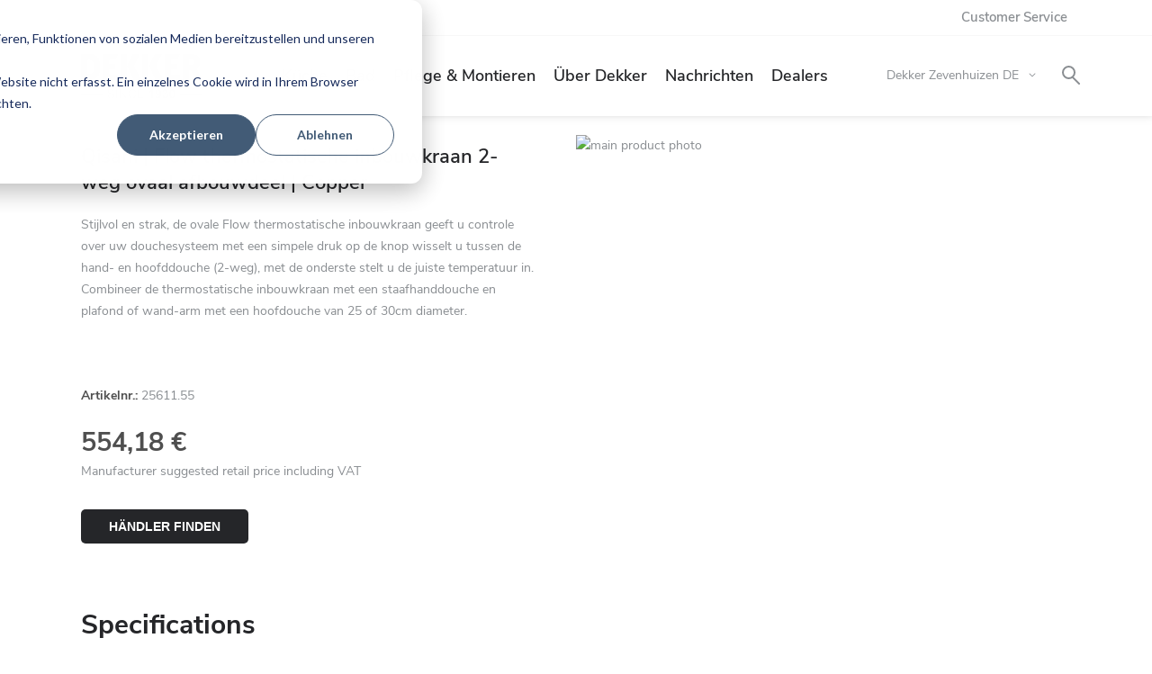

--- FILE ---
content_type: text/html; charset=UTF-8
request_url: https://www.dekkerzevenhuizen.de/qisani-flow-thermostatische-inbouwkraan-2-weg-ovaal-afbouwdeel-copper-_25611.55
body_size: 9725
content:
 <!doctype html><html lang="de"><head prefix="og: http://ogp.me/ns# fb: http://ogp.me/ns/fb# product: http://ogp.me/ns/product#"><script> var LOCALE = 'de\u002DDE'; var BASE_URL = 'https\u003A\u002F\u002Fwww.dekkerzevenhuizen.de\u002F'; var require = { 'baseUrl': 'https\u003A\u002F\u002Fwww.dekkerzevenhuizen.de\u002Fstatic\u002Fversion1768376772\u002Ffrontend\u002FBluebirdday\u002Fdekkerzevenhuizen\u002Fde_DE' };</script> <meta charset="utf-8"/>
<meta name="title" content="Qisani | Flow thermostatische inbouwkraan 2-weg ovaal afbouwdeel | Copper | Dekker Zevenhuizen"/>
<meta name="description" content="Stijlvol en strak, de ovale Flow thermostatische inbouwkraan geeft u controle over uw douchesysteem met een simpele druk op de knop wisselt u tussen de hand- en hoofddouche (2-weg), met de onderste stelt u de juiste temperatuur in. Combineer de thermostat"/>
<meta name="robots" content="INDEX,FOLLOW"/>
<meta name="viewport" content="width=device-width, initial-scale=1"/>
<title>Qisani | Flow thermostatische inbouwkraan 2-weg ovaal afbouwdeel | Copper | Dekker Zevenhuizen</title>
<link  rel="stylesheet" type="text/css"  media="all" href="https://www.dekkerzevenhuizen.de/static/version1768376772/_cache/merged/1f885c4b85f2f498132225f8f929baeb.min.css" />
<link  rel="stylesheet" type="text/css"  media="print" href="https://www.dekkerzevenhuizen.de/static/version1768376772/frontend/Bluebirdday/dekkerzevenhuizen/de_DE/css/print.min.css" />
<script  type="text/javascript"  src="https://www.dekkerzevenhuizen.de/static/version1768376772/frontend/Bluebirdday/dekkerzevenhuizen/de_DE/requirejs/require.js"></script>
<script  type="text/javascript"  src="https://www.dekkerzevenhuizen.de/static/version1768376772/frontend/Bluebirdday/dekkerzevenhuizen/de_DE/mage/requirejs/mixins.js"></script>
<script  type="text/javascript"  src="https://www.dekkerzevenhuizen.de/static/version1768376772/frontend/Bluebirdday/dekkerzevenhuizen/de_DE/requirejs-config.js"></script>
<script  type="text/javascript"  src="https://www.dekkerzevenhuizen.de/static/version1768376772/frontend/Bluebirdday/dekkerzevenhuizen/de_DE/Amasty_Faq/js/section/product-url.js"></script>
<link  rel="canonical" href="https://www.dekkerzevenhuizen.de/qisani-flow-thermostatische-inbouwkraan-2-weg-ovaal-afbouwdeel-copper-_25611.55" />
<link  rel="icon" type="image/x-icon" href="https://www.dekkerzevenhuizen.de/media/favicon/default/Favicon-Dekker-32x32.png" />
<link  rel="shortcut icon" type="image/x-icon" href="https://www.dekkerzevenhuizen.de/media/favicon/default/Favicon-Dekker-32x32.png" />
   <!-- Google Tag Manager by MagePal --><script type="text/javascript">
    window.dataLayer = window.dataLayer || [];

    window.dataLayer.push({"ecommerce":{"currencyCode":"EUR"},"pageType":"catalog_product_view","list":"detail"});

window.dataLayer.push({"event":"productPage","product":{"id":"11141","sku":"25611.55","parent_sku":"25611.55","product_type":"simple","name":"Qisani | Flow thermostatische inbouwkraan 2-weg ovaal afbouwdeel | Copper","price":458,"attribute_set_id":"69","path":"Qisani | Flow thermostatische inbouwkraan 2-weg ovaal afbouwdeel | Copper","category":"Flow","image_url":"https:\/\/www.dekkerzevenhuizen.de\/media\/catalog\/product\/2\/5\/25611.55-01-V0010-080-Qisani-Flow-thermostatische-inbouwkraan-2-weg-ovaal-af.jpg"}});
    (function(w,d,s,l,i){w[l]=w[l]||[];w[l].push({'gtm.start':
            new Date().getTime(),event:'gtm.js'});var f=d.getElementsByTagName(s)[0],
        j=d.createElement(s),dl=l!='dataLayer'?'&l='+l:'';j.async=true;j.src=
        'https://www.googletagmanager.com/gtm.js?id='+i+dl;f.parentNode.insertBefore(j,f);
    })(window,document,'script','dataLayer','GTM-NFVWM69');
</script> <script type="text/x-magento-init">
    {
        "*": {
            "magepalGtmDatalayer": {
                "dataLayer": "dataLayer"
            }
        }
    }</script> <!-- End Google Tag Manager by MagePal --> <script type="text/x-magento-init">
        {
            "*": {
                "Magento_PageCache/js/form-key-provider": {
                    "isPaginationCacheEnabled":
                        0                }
            }
        }</script> <meta property="og:type" content="product" /><meta property="og:title" content="Qisani&#x20;&#x7C;&#x20;Flow&#x20;thermostatische&#x20;inbouwkraan&#x20;2-weg&#x20;ovaal&#x20;afbouwdeel&#x20;&#x7C;&#x20;Copper" /><meta property="og:image" content="https://www.dekkerzevenhuizen.de/media/catalog/product/2/5/25611.55-01-V0010-080-Qisani-Flow-thermostatische-inbouwkraan-2-weg-ovaal-af.jpg?width=265&amp;height=265&amp;store=de&amp;image-type=image" /><meta property="og:description" content="" /><meta property="og:url" content="https://www.dekkerzevenhuizen.de/qisani-flow-thermostatische-inbouwkraan-2-weg-ovaal-afbouwdeel-copper-_25611.55" /> <meta property="product:price:amount" content="554.180001"/> <meta property="product:price:currency" content="EUR"/> </head><body data-container="body" data-mage-init='{"loaderAjax": {}, "loader": { "icon": "https://www.dekkerzevenhuizen.de/static/version1768376772/frontend/Bluebirdday/dekkerzevenhuizen/de_DE/images/loader-2.gif"}}' id="html-body" itemtype="http://schema.org/Product" itemscope="itemscope" class="catalog-product-view product-qisani-flow-thermostatische-inbouwkraan-2-weg-ovaal-afbouwdeel-copper-25611-55 page-layout-1column"> <!-- Google Tag Manager by MagePal --><noscript><iframe src="//www.googletagmanager.com/ns.html?id=GTM-NFVWM69" height="0" width="0" style="display:none;visibility:hidden"></iframe></noscript><!-- End Google Tag Manager by MagePal -->       <script type="text/x-magento-init">
    {
        "*": {
            "Magento_PageBuilder/js/widget-initializer": {
                "config": {"[data-content-type=\"slider\"][data-appearance=\"default\"]":{"Magento_PageBuilder\/js\/content-type\/slider\/appearance\/default\/widget":false},"[data-content-type=\"map\"]":{"Magento_PageBuilder\/js\/content-type\/map\/appearance\/default\/widget":false},"[data-content-type=\"row\"]":{"Magento_PageBuilder\/js\/content-type\/row\/appearance\/default\/widget":false},"[data-content-type=\"tabs\"]":{"Magento_PageBuilder\/js\/content-type\/tabs\/appearance\/default\/widget":false},"[data-content-type=\"slide\"]":{"Magento_PageBuilder\/js\/content-type\/slide\/appearance\/default\/widget":{"buttonSelector":".pagebuilder-slide-button","showOverlay":"hover","dataRole":"slide"}},"[data-content-type=\"banner\"]":{"Magento_PageBuilder\/js\/content-type\/banner\/appearance\/default\/widget":{"buttonSelector":".pagebuilder-banner-button","showOverlay":"hover","dataRole":"banner"}},"[data-content-type=\"buttons\"]":{"Magento_PageBuilder\/js\/content-type\/buttons\/appearance\/inline\/widget":false},"[data-content-type=\"products\"][data-appearance=\"carousel\"]":{"Magento_PageBuilder\/js\/content-type\/products\/appearance\/carousel\/widget":false}},
                "breakpoints": {"desktop":{"label":"Desktop","stage":true,"default":true,"class":"desktop-switcher","icon":"Magento_PageBuilder::css\/images\/switcher\/switcher-desktop.svg","conditions":{"min-width":"1024px"},"options":{"products":{"default":{"slidesToShow":"5"}}}},"tablet":{"conditions":{"max-width":"1024px","min-width":"768px"},"options":{"products":{"default":{"slidesToShow":"4"},"continuous":{"slidesToShow":"3"}}}},"mobile":{"label":"Mobile","stage":true,"class":"mobile-switcher","icon":"Magento_PageBuilder::css\/images\/switcher\/switcher-mobile.svg","media":"only screen and (max-width: 768px)","conditions":{"max-width":"768px","min-width":"640px"},"options":{"products":{"default":{"slidesToShow":"3"}}}},"mobile-small":{"conditions":{"max-width":"640px"},"options":{"products":{"default":{"slidesToShow":"2"},"continuous":{"slidesToShow":"1"}}}}}            }
        }
    }</script>  <div class="cookie-status-message" id="cookie-status">The store will not work correctly when cookies are disabled.</div> <script type="text&#x2F;javascript">document.querySelector("#cookie-status").style.display = "none";</script> <script type="text/x-magento-init">
    {
        "*": {
            "cookieStatus": {}
        }
    }</script> <script type="text/x-magento-init">
    {
        "*": {
            "mage/cookies": {
                "expires": null,
                "path": "\u002F",
                "domain": ".www.dekkerzevenhuizen.de",
                "secure": true,
                "lifetime": "3600"
            }
        }
    }</script>  <noscript><div class="message global noscript"><div class="content"><p><strong>JavaScript scheint in Ihrem Browser deaktiviert zu sein.</strong> <span> Um unsere Website in bester Weise zu erfahren, aktivieren Sie Javascript in Ihrem Browser.</span></p></div></div></noscript>    <script> window.cookiesConfig = window.cookiesConfig || {}; window.cookiesConfig.secure = true; </script> <script>    require.config({
        map: {
            '*': {
                wysiwygAdapter: 'mage/adminhtml/wysiwyg/tiny_mce/tinymceAdapter'
            }
        }
    });</script> <script>    require.config({
        paths: {
            googleMaps: 'https\u003A\u002F\u002Fmaps.googleapis.com\u002Fmaps\u002Fapi\u002Fjs\u003Fv\u003D3\u0026key\u003D'
        },
        config: {
            'Magento_PageBuilder/js/utils/map': {
                style: '',
            },
            'Magento_PageBuilder/js/content-type/map/preview': {
                apiKey: '',
                apiKeyErrorMessage: 'You\u0020must\u0020provide\u0020a\u0020valid\u0020\u003Ca\u0020href\u003D\u0027https\u003A\u002F\u002Fwww.dekkerzevenhuizen.de\u002Fadminhtml\u002Fsystem_config\u002Fedit\u002Fsection\u002Fcms\u002F\u0023cms_pagebuilder\u0027\u0020target\u003D\u0027_blank\u0027\u003EGoogle\u0020Maps\u0020API\u0020key\u003C\u002Fa\u003E\u0020to\u0020use\u0020a\u0020map.'
            },
            'Magento_PageBuilder/js/form/element/map': {
                apiKey: '',
                apiKeyErrorMessage: 'You\u0020must\u0020provide\u0020a\u0020valid\u0020\u003Ca\u0020href\u003D\u0027https\u003A\u002F\u002Fwww.dekkerzevenhuizen.de\u002Fadminhtml\u002Fsystem_config\u002Fedit\u002Fsection\u002Fcms\u002F\u0023cms_pagebuilder\u0027\u0020target\u003D\u0027_blank\u0027\u003EGoogle\u0020Maps\u0020API\u0020key\u003C\u002Fa\u003E\u0020to\u0020use\u0020a\u0020map.'
            },
        }
    });</script><script>
    require.config({
        shim: {
            'Magento_PageBuilder/js/utils/map': {
                deps: ['googleMaps']
            }
        }
    });</script> <div class="page-wrapper"><header class="page-header"><div class="panel wrapper"><div class="top_header-wrapper"><div class="top_header top_header--desktop"><ul>
<li><a href="/customerservice">Customer Service</a></li>
<li>&nbsp;</li>
</ul></div></div><div class="panel header"> <div class="header content">  <a class="logo" href="https://www.dekkerzevenhuizen.de/" title="" aria-label="store logo"><img src="https://www.dekkerzevenhuizen.de/static/version1768376772/frontend/Bluebirdday/dekkerzevenhuizen/de_DE/images/logo.svg" title="" alt=""   /></a><div class="block block-mobile">   <div class="sections nav-sections"> <div class="section-items nav-sections-items" data-mage-init='{"tabs":{"openedState":"active"}}'>  <div class="section-item-title nav-sections-item-title" data-role="collapsible"> <a class="nav-sections-item-switch" data-toggle="switch" href="#store.menu">Menü</a> </div><div class="section-item-content nav-sections-item-content" id="store.menu" data-role="content">  <nav class="navigation" data-action="navigation" id="main-navigation"><ul class="nav-main__list"><li class="has--sub"><ul class="nav-main__sub"><li class="submenu__presentation" role="presentation"> <a class="cart-link" href="https://www.dekkerzevenhuizen.de/checkout/cart/">Cart</a>   <a href="#" class="search-trigger" data-overlay-element=".search-overlay">Suche</a>  <li  class="level0 nav-1 category-item first level-top parent"><a href="https://www.dekkerzevenhuizen.de/kuche"  class="level-top" ><span>Küche</span></a><ul class="level0 submenu"><li  class="level1 nav-1-1 category-item first parent"><a href="https://www.dekkerzevenhuizen.de/kuche/arbeitsplatten" ><span>Arbeitsplatten</span></a><ul class="level1 submenu"><li  class="level2 nav-1-1-1 category-item first"><a href="https://www.dekkerzevenhuizen.de/kuche/arbeitsplatten/toplaminate" ><span>Nachhaltige TopLaminate</span></a></li><li  class="level2 nav-1-1-2 category-item"><a href="https://www.dekkerzevenhuizen.de/kuche/arbeitsplatten/decortop" ><span>Nachhaltige DecorTop</span></a></li><li  class="level2 nav-1-1-3 category-item"><a href="https://www.dekkerzevenhuizen.de/kuche/arbeitsplatten/fenix" ><span>Nachhaltige Fenix</span></a></li><li  class="level2 nav-1-1-4 category-item"><a href="https://www.dekkerzevenhuizen.de/kuche/arbeitsplatten/greengridz" ><span>Nachhaltige Greengridz</span></a></li><li  class="level2 nav-1-1-5 category-item"><a href="https://www.dekkerzevenhuizen.de/catalog/category/view/s/nachhaltige-cosmolite/id/345/" ><span>Nachhaltige Cosmolite</span></a></li><li  class="level2 nav-1-1-6 category-item"><a href="https://www.dekkerzevenhuizen.de/catalog/category/view/s/nachhaltige-obsidiana/id/346/" ><span>Nachhaltige Obsidiana</span></a></li><li  class="level2 nav-1-1-7 category-item"><a href="https://www.dekkerzevenhuizen.de/kuche/arbeitsplatten/topcore" ><span>TopCore</span></a></li><li  class="level2 nav-1-1-8 category-item"><a href="https://www.dekkerzevenhuizen.de/kuche/arbeitsplatten/evora-quartz" ><span>Evora Qstone</span></a></li><li  class="level2 nav-1-1-9 category-item"><a href="https://www.dekkerzevenhuizen.de/kuche/arbeitsplatten/evora-granite" ><span>Evora Granite</span></a></li><li  class="level2 nav-1-1-10 category-item"><a href="https://www.dekkerzevenhuizen.de/kuche/arbeitsplatten/evora-ceramics" ><span>Evora Ceramics</span></a></li><li  class="level2 nav-1-1-11 category-item"><a href="https://www.dekkerzevenhuizen.de/kuche/arbeitsplatten/cambria" ><span>Cambria</span></a></li><li  class="level2 nav-1-1-12 category-item"><a href="https://www.dekkerzevenhuizen.de/kuche/arbeitsplatten/massivholz" ><span>Massivholz</span></a></li><li  class="level2 nav-1-1-13 category-item"><a href="https://www.dekkerzevenhuizen.de/kuche/arbeitsplatten/inox" ><span>Inox</span></a></li><li  class="level2 nav-1-1-14 category-item"><a href="https://www.dekkerzevenhuizen.de/kuche/arbeitsplatten/corian" ><span>Corian</span></a></li><li  class="level2 nav-1-1-15 category-item"><a href="https://www.dekkerzevenhuizen.de/kuche/arbeitsplatten/glass" ><span>Glass</span></a></li><li  class="level2 nav-1-1-16 category-item"><a href="https://www.dekkerzevenhuizen.de/kuche/arbeitsplatten/dekton" ><span>Dekton</span></a></li><li  class="level2 nav-1-1-17 category-item"><a href="https://www.dekkerzevenhuizen.de/kuche/arbeitsplatten/terrazzo" ><span>Terrazzo</span></a></li><li  class="level2 nav-1-1-18 category-item"><a href="https://www.dekkerzevenhuizen.de/kuche/arbeitsplatten/marmor" ><span>Marmor</span></a></li><li  class="level2 nav-1-1-19 category-item last"><a href="https://www.dekkerzevenhuizen.de/kuche/arbeitsplatten/nachhaltige-arbeitsplatten" ><span>Nachhaltige Arbeitsplatten</span></a></li></ul></li><li  class="level1 nav-1-2 category-item parent"><a href="https://www.dekkerzevenhuizen.de/kuche/ruckwand" ><span>Rückwand</span></a><ul class="level1 submenu"><li  class="level2 nav-1-2-1 category-item first"><a href="https://www.dekkerzevenhuizen.de/kuche/ruckwand/alusplash" ><span>AluSplash</span></a></li><li  class="level2 nav-1-2-2 category-item last"><a href="https://www.dekkerzevenhuizen.de/kuche/ruckwand/toplaminate" ><span>TopLaminate</span></a></li></ul></li><li  class="level1 nav-1-3 category-item"><a href="https://www.dekkerzevenhuizen.de/kuche/wasserhahne-und-spulbecken" ><span>Armaturen und Spülbecken</span></a></li><li  class="level1 nav-1-4 category-item last"><a href="https://www.dekkerzevenhuizen.de/kuche/wasserhahne-waschbecken" ><span>Spülbecken Einbauarten</span></a></li></ul></li><li  class="level0 nav-2 category-item level-top parent"><a href="https://www.dekkerzevenhuizen.de/bad"  class="level-top" ><span>Bad</span></a><ul class="level0 submenu"><li  class="level1 nav-2-1 category-item first last"><a href="https://www.dekkerzevenhuizen.de/bad/badezimmeranpassung" ><span>Badezimmeranpassung</span></a></li></ul></li><li  class="level0 nav-3 category-item level-top parent"><a href="https://www.dekkerzevenhuizen.de/pflege"  class="level-top" ><span>Pflege &amp; Montieren</span></a><ul class="level0 submenu"><li  class="level1 nav-3-1 category-item first parent"><a href="https://www.dekkerzevenhuizen.de/pflege/montieren" ><span>Montieren</span></a><ul class="level1 submenu"><li  class="level2 nav-3-1-1 category-item first"><a href="https://www.dekkerzevenhuizen.de/instandhaltung/montieren/montieren-greengridz" ><span>Montieren TopLaminate &amp; DecorTop &amp; Fenix 09</span></a></li><li  class="level2 nav-3-1-2 category-item"><a href="https://www.dekkerzevenhuizen.de/instandhaltung/montieren/montieren-engineered-stone" ><span>Montieren Engineered Stone</span></a></li><li  class="level2 nav-3-1-3 category-item"><a href="https://www.dekkerzevenhuizen.de/instandhaltung/montieren/montieren-topcore-und-fenix" ><span>Montieren TopCore und Fenix </span></a></li><li  class="level2 nav-3-1-4 category-item last"><a href="https://www.dekkerzevenhuizen.de/instandhaltung/montieren/montieren-unterstutzung" ><span>Montieren Unterstützung</span></a></li></ul></li><li  class="level1 nav-3-2 category-item last"><a href="https://www.dekkerzevenhuizen.de/pflege/garantie" ><span>Garantiebedingungen</span></a></li></ul></li><li  class="level0 nav-4 category-item level-top"><a href="https://www.dekkerzevenhuizen.de/uber-dekker"  class="level-top" ><span>Über Dekker</span></a></li><li  class="level0 nav-5 level-top parent"><a href="https://www.dekkerzevenhuizen.de/nachrichten"  class="level-top" ><span>Nachrichten</span></a><ul class="level0 submenu"><li  class="level1 nav-5-1 first last"><a href="https://www.dekkerzevenhuizen.de/nachrichten/allgemein/" ><span>Allgemein</span></a></li></ul></li><li  class="level0 nav-6 last level-top"><a href="/storelocator"  class="level-top" ><span>Dealers</span></a></li> <div class="top_header top_header--mobile"><ul>
<li><a href="/customerservice">Customer Service</a></li>
<li>&nbsp;</li>
</ul></div></li></ul></li></ul></nav><script type="text/x-magento-init">
    {
        "#main-navigation": {
            "navigation": "navigation"
        }
    }</script></div> </div></div><div class="header-mobile__wrapper"> <div data-block="minicart" class="minicart-wrapper"><a class="action showcart" href="https://www.dekkerzevenhuizen.de/checkout/cart/" data-bind="scope: 'minicart_content'"><span class="text">Mein Warenkorb</span> <span class="counter qty empty" data-bind="css: { empty: !!getCartParam('summary_count') == false && !isLoading() }, blockLoader: isLoading"><span class="counter-number"><!-- ko if: getCartParam('summary_count') --><!-- ko text: getCartParam('summary_count').toLocaleString(window.LOCALE) --><!-- /ko --><!-- /ko --></span> <span class="counter-label"><!-- ko if: getCartParam('summary_count') --><!-- ko text: getCartParam('summary_count').toLocaleString(window.LOCALE) --><!-- /ko --><!-- ko i18n: 'items' --><!-- /ko --><!-- /ko --></span></span></a>  <div class="block block-minicart" data-role="dropdownDialog" data-mage-init='{"dropdownDialog":{ "appendTo":"[data-block=minicart]", "triggerTarget":".showcart", "timeout": "2000", "closeOnMouseLeave": false, "closeOnEscape": true, "triggerClass":"active", "parentClass":"active", "buttons":[]}}'><div id="minicart-content-wrapper" data-bind="scope: 'minicart_content'"><!-- ko template: getTemplate() --><!-- /ko --></div></div> <script>window.checkout = {"shoppingCartUrl":"https:\/\/www.dekkerzevenhuizen.de\/checkout\/cart\/","checkoutUrl":"https:\/\/www.dekkerzevenhuizen.de\/checkout\/","updateItemQtyUrl":"https:\/\/www.dekkerzevenhuizen.de\/checkout\/sidebar\/updateItemQty\/","removeItemUrl":"https:\/\/www.dekkerzevenhuizen.de\/checkout\/sidebar\/removeItem\/","imageTemplate":"Magento_Catalog\/product\/image_with_borders","baseUrl":"https:\/\/www.dekkerzevenhuizen.de\/","minicartMaxItemsVisible":5,"websiteId":"3","maxItemsToDisplay":10,"storeId":"4","storeGroupId":"3","agreementIds":["4","5","6"],"customerLoginUrl":"https:\/\/www.dekkerzevenhuizen.de\/customer\/account\/login\/referer\/aHR0cHM6Ly93d3cuZGVra2VyemV2ZW5odWl6ZW4uZGUvcWlzYW5pLWZsb3ctdGhlcm1vc3RhdGlzY2hlLWluYm91d2tyYWFuLTItd2VnLW92YWFsLWFmYm91d2RlZWwtY29wcGVyLV8yNTYxMS41NQ~~\/","isRedirectRequired":false,"autocomplete":"off","captcha":{"user_login":{"isCaseSensitive":false,"imageHeight":50,"imageSrc":"","refreshUrl":"https:\/\/www.dekkerzevenhuizen.de\/captcha\/refresh\/","isRequired":false,"timestamp":1768670943}}}</script> <script type="text/x-magento-init">
    {
        "[data-block='minicart']": {
            "Magento_Ui/js/core/app": {"components":{"minicart_content":{"children":{"subtotal.container":{"children":{"subtotal":{"children":{"subtotal.totals":{"config":{"display_cart_subtotal_incl_tax":1,"display_cart_subtotal_excl_tax":0,"template":"Magento_Tax\/checkout\/minicart\/subtotal\/totals"},"children":{"subtotal.totals.msrp":{"component":"Magento_Msrp\/js\/view\/checkout\/minicart\/subtotal\/totals","config":{"displayArea":"minicart-subtotal-hidden","template":"Magento_Msrp\/checkout\/minicart\/subtotal\/totals"}}},"component":"Magento_Tax\/js\/view\/checkout\/minicart\/subtotal\/totals"}},"component":"uiComponent","config":{"template":"Magento_Checkout\/minicart\/subtotal"}}},"component":"uiComponent","config":{"displayArea":"subtotalContainer"}},"item.renderer":{"component":"Magento_Checkout\/js\/view\/cart-item-renderer","config":{"displayArea":"defaultRenderer","template":"Magento_Checkout\/minicart\/item\/default"},"children":{"item.image":{"component":"Magento_Catalog\/js\/view\/image","config":{"template":"Magento_Catalog\/product\/image","displayArea":"itemImage"}},"checkout.cart.item.price.sidebar":{"component":"uiComponent","config":{"template":"Magento_Checkout\/minicart\/item\/price","displayArea":"priceSidebar"}}}},"extra_info":{"component":"uiComponent","config":{"displayArea":"extraInfo"}},"promotion":{"component":"uiComponent","config":{"displayArea":"promotion"}}},"config":{"itemRenderer":{"default":"defaultRenderer","simple":"defaultRenderer","virtual":"defaultRenderer"},"template":"Magento_Checkout\/minicart\/content"},"component":"Magento_Checkout\/js\/view\/minicart"}},"types":[]}        },
        "*": {
            "Magento_Ui/js/block-loader": "https\u003A\u002F\u002Fwww.dekkerzevenhuizen.de\u002Fstatic\u002Fversion1768376772\u002Ffrontend\u002FBluebirdday\u002Fdekkerzevenhuizen\u002Fde_DE\u002Fimages\u002Floader\u002D1.gif"
        }
    }</script></div> <div class="switcher store switcher-store" id="switcher-store"><strong class="label switcher-label"><span>Store wählen</span></strong> <div class="actions dropdown options switcher-options">  <div class="action toggle switcher-trigger" role="button" tabindex="0" data-mage-init='{"dropdown":{}}' data-toggle="dropdown" data-trigger-keypress-button="true" id="switcher-store-trigger"><strong class="view-de"> <span>Dekker Zevenhuizen DE</span> </strong></div>      <ul class="dropdown switcher-dropdown header__website-switcher" data-target="dropdown">    <li class="switcher-option view"><a href='https://www.dekkerzevenhuizen.de/stores/store/redirect/___store/en/___from_store/de/uenc/aHR0cHM6Ly93d3cuZGVra2VyemV2ZW5odWl6ZW4uY29tL3Fpc2FuaS1mbG93LXRoZXJtb3N0YXRpc2NoZS1pbmJvdXdrcmFhbi0yLXdlZy1vdmFhbC1hZmJvdXdkZWVsLWNvcHBlci1fMjU2MTEuNTU_X19fc3RvcmU9ZW4~/'> <span>EN</span> </a></li>    <li class="switcher-option view"><a href='https://www.dekkerzevenhuizen.de/stores/store/redirect/___store/nl/___from_store/de/uenc/aHR0cHM6Ly93d3cuZGVra2VyemV2ZW5odWl6ZW4ubmwvcWlzYW5pLWZsb3ctdGhlcm1vc3RhdGlzY2hlLWluYm91d2tyYWFuLTItd2VnLW92YWFsLWFmYm91d2RlZWwtY29wcGVyLV8yNTYxMS41NT9fX19zdG9yZT1ubA~~/'> <span>NL</span> </a></li>  </ul></div></div>  <div class="authorization-link" data-label="oder"><a href="https://www.dekkerzevenhuizen.de/customer/account/login/referer/aHR0cHM6Ly93d3cuZGVra2VyemV2ZW5odWl6ZW4uZGUvcWlzYW5pLWZsb3ctdGhlcm1vc3RhdGlzY2hlLWluYm91d2tyYWFuLTItd2VnLW92YWFsLWFmYm91d2RlZWwtY29wcGVyLV8yNTYxMS41NQ~~/"></a></div>   <div class="block block-search"><div class="block block-content"><a href="#" class="search-trigger" data-overlay-element=".search-overlay"><span>Suche</span></a> <div class="overlay__content search-overlay"><a href="#" class="overlay__close js-close"><svg version="1.1" xmlns="http://www.w3.org/2000/svg" xmlns:xlink="http://www.w3.org/1999/xlink" x="0px" y="0px" viewBox="0 0 60 60" enable-background="new 0 0 60 60" xml:space="preserve"><g id="X"><line id="_x5C_" fill="none" stroke="black" stroke-width="10" transform="translate(5, 5)" stroke-miterlimit="10" x1="5" y1="5" x2="50" y2="50" stroke-linecap="round"/><line id="_x2F_" fill="none" stroke="black" stroke-width="10" transform="translate(5, 5)" stroke-miterlimit="10" x1="5" y1="50" x2="50" y2="5" stroke-linecap="round"/></g></svg></a> <form class="form minisearch search-overlay__form" id="search_mini_form" action="https://www.dekkerzevenhuizen.de/catalogsearch/result/" method="get" ><input id="search" data-mage-init='{"quickSearch":{ "formSelector":"#search_mini_form", "url":"https://www.dekkerzevenhuizen.de/search/ajax/suggest/", "destinationSelector":"#search_autocomplete"} }' data-search="https://www.dekkerzevenhuizen.de/search/ajax/suggest/" type="text" name="q" value="" placeholder="Gesamten Shop hier durchsuchen..." class="input input-text search-overlay__input" maxlength="128" role="combobox" aria-haspopup="false" aria-autocomplete="both" autocomplete="off"/><div id="search_autocomplete" class="search-autocomplete"></div><button type="submit" title="Suche" class="action button button--secondary search-overlay__link" aria-label="Search" ><span>Suche</span></button></form></div></div></div><script type="text/x-magento-init">
    {
        "body": {
            "bbdOverlay": {}
        }
    }</script></div></div></div></div></div></header><main id="maincontent" class="page-main"><div class="page messages"> <div data-placeholder="messages"></div> <div data-bind="scope: 'messages'"><!-- ko if: cookieMessages && cookieMessages.length > 0 --><div aria-atomic="true" role="alert" data-bind="foreach: { data: cookieMessages, as: 'message' }" class="messages"><div data-bind="attr: { class: 'message-' + message.type + ' ' + message.type + ' message', 'data-ui-id': 'message-' + message.type }"><div data-bind="html: $parent.prepareMessageForHtml(message.text)"></div></div></div><!-- /ko --><!-- ko if: messages().messages && messages().messages.length > 0 --><div aria-atomic="true" role="alert" class="messages" data-bind="foreach: { data: messages().messages, as: 'message' }"><div data-bind="attr: { class: 'message-' + message.type + ' ' + message.type + ' message', 'data-ui-id': 'message-' + message.type }"><div data-bind="html: $parent.prepareMessageForHtml(message.text)"></div></div></div><!-- /ko --></div><script type="text/x-magento-init">
    {
        "*": {
            "Magento_Ui/js/core/app": {
                "components": {
                        "messages": {
                            "component": "Magento_Theme/js/view/messages"
                        }
                    }
                }
            }
    }</script></div> <a id="contentarea" tabindex="-1"></a><div class="columns"><div class="column main"><div class="product-page__top"><div class="product-info-main">   <div class="product-info__brand"><h2 class="product-info__brand-name"></h2></div>  <div class="page-title-wrapper&#x20;page-title--product"><h1 class="page-title"  ><span class="base" data-ui-id="page-title-wrapper" itemprop="name">Qisani | Flow thermostatische inbouwkraan 2-weg ovaal afbouwdeel | Copper</span></h1></div>   <div class="product attribute description"> <div class="value" ><p>Stijlvol en strak, de ovale Flow thermostatische inbouwkraan geeft u controle over uw douchesysteem met een simpele druk op de knop wisselt u tussen de hand- en hoofddouche (2-weg), met de onderste stelt u de juiste temperatuur in. Combineer de thermostatische inbouwkraan met een staafhanddouche en plafond of wand-arm met een hoofdouche van 25 of 30cm diameter.</p>
</div></div> <div class="product-info__sku product-info__sku--margin product-info__sku--no-padding"><span class="product-info__sku-label">Artikelnr.:&nbsp;</span><span class="product-info__sku-sku">25611.55</span></div><div class="product-info-price"><div class="price-box price-final_price" data-role="priceBox" data-product-id="11141" data-price-box="product-id-11141">     <span class="price-container price-final_price&#x20;tax&#x20;weee"  itemprop="offers" itemscope itemtype="http://schema.org/Offer"> <span  id="product-price-11141"  data-price-amount="554.180001" data-price-type="finalPrice" class="price-wrapper " ><span class="price">554,18 €</span></span>   <meta itemprop="price" content="554.180001" /><meta itemprop="priceCurrency" content="EUR" /></span>  </div>Manufacturer suggested retail price including VAT</div>       <a class="button button--primary button--primary-inverse button--store-locator" href="/storelocator">Händler finden</a>  </div><div class="product media"> <a id="gallery-prev-area" tabindex="-1"></a><div class="action-skip-wrapper"> <a class="action skip gallery-next-area" href="#gallery-next-area"><span> Zum Ende der Bildgalerie springen</span></a></div>  <div class="gallery-placeholder _block-content-loading" data-gallery-role="gallery-placeholder"><img alt="main product photo" class="gallery-placeholder__image" src="https://www.dekkerzevenhuizen.de/media/catalog/product/2/5/25611.55-01-V0010-080-Qisani-Flow-thermostatische-inbouwkraan-2-weg-ovaal-af.jpg?width=700&height=700&store=de&image-type=image" /></div><script type="text/x-magento-init">
    {
        "[data-gallery-role=gallery-placeholder]": {
            "mage/gallery/gallery": {
                "mixins":["magnifier/magnify"],
                "magnifierOpts": {"fullscreenzoom":"20","top":"","left":"","width":"","height":"","eventType":"hover","enabled":false},
                "data": [{"thumb":"https:\/\/www.dekkerzevenhuizen.de\/media\/catalog\/product\/2\/5\/25611.55-01-V0010-080-Qisani-Flow-thermostatische-inbouwkraan-2-weg-ovaal-af.jpg?width=90&height=90&store=de&image-type=thumbnail","img":"https:\/\/www.dekkerzevenhuizen.de\/media\/catalog\/product\/2\/5\/25611.55-01-V0010-080-Qisani-Flow-thermostatische-inbouwkraan-2-weg-ovaal-af.jpg?width=700&height=700&store=de&image-type=image","full":"https:\/\/www.dekkerzevenhuizen.de\/media\/catalog\/product\/2\/5\/25611.55-01-V0010-080-Qisani-Flow-thermostatische-inbouwkraan-2-weg-ovaal-af.jpg?store=de&image-type=image","caption":"Product Shots","position":"0","isMain":true,"type":"image","videoUrl":null},{"thumb":"https:\/\/www.dekkerzevenhuizen.de\/media\/catalog\/product\/2\/5\/25611-01-M0340-080-Qisani-Flow-thermostatische-inbouwkraan-2-weg-ovaal.jpg?width=90&height=90&store=de&image-type=thumbnail","img":"https:\/\/www.dekkerzevenhuizen.de\/media\/catalog\/product\/2\/5\/25611-01-M0340-080-Qisani-Flow-thermostatische-inbouwkraan-2-weg-ovaal.jpg?width=700&height=700&store=de&image-type=image","full":"https:\/\/www.dekkerzevenhuizen.de\/media\/catalog\/product\/2\/5\/25611-01-M0340-080-Qisani-Flow-thermostatische-inbouwkraan-2-weg-ovaal.jpg?store=de&image-type=image","caption":"Assets Technical Drawings","position":"1","isMain":false,"type":"image","videoUrl":null}],
                "options": {"nav":"thumbs","loop":true,"keyboard":true,"arrows":true,"allowfullscreen":true,"showCaption":false,"width":700,"thumbwidth":90,"thumbheight":90,"height":700,"transitionduration":500,"transition":"slide","navarrows":true,"navtype":"slides","navdir":"horizontal"},
                "fullscreen": {"nav":"thumbs","loop":true,"navdir":"horizontal","navarrows":false,"navtype":"slides","arrows":false,"showCaption":false,"transitionduration":500,"transition":"dissolve"},
                 "breakpoints": {"mobile":{"conditions":{"max-width":"767px"},"options":{"options":{"nav":"dots"}}}}            }
        }
    }</script> <script type="text/x-magento-init">
    {
        "[data-gallery-role=gallery-placeholder]": {
            "Magento_ProductVideo/js/fotorama-add-video-events": {
                "videoData": [{"mediaType":"image","videoUrl":null,"isBase":true},{"mediaType":"image","videoUrl":null,"isBase":false}],
                "videoSettings": [{"playIfBase":"0","showRelated":"0","videoAutoRestart":"0"}],
                "optionsVideoData": []            }
        }
    }</script><div class="action-skip-wrapper"> <a class="action skip gallery-prev-area" href="#gallery-prev-area"><span> Zum Anfang der Bildgalerie springen</span></a></div> <a id="gallery-next-area" tabindex="-1"></a><div class="product-media__background"></div></div></div><input name="form_key" type="hidden" value="8Rz5CjopkhXJ9NSE" /> <div id="authenticationPopup" data-bind="scope:'authenticationPopup', style: {display: 'none'}"> <script>window.authenticationPopup = {"autocomplete":"off","customerRegisterUrl":"https:\/\/www.dekkerzevenhuizen.de\/customer\/account\/create\/","customerForgotPasswordUrl":"https:\/\/www.dekkerzevenhuizen.de\/customer\/account\/forgotpassword\/","baseUrl":"https:\/\/www.dekkerzevenhuizen.de\/","customerLoginUrl":"https:\/\/www.dekkerzevenhuizen.de\/customer\/ajax\/login\/"}</script> <!-- ko template: getTemplate() --><!-- /ko --> <script type="text/x-magento-init">
        {
            "#authenticationPopup": {
                "Magento_Ui/js/core/app": {"components":{"authenticationPopup":{"component":"Magento_Customer\/js\/view\/authentication-popup","children":{"messages":{"component":"Magento_Ui\/js\/view\/messages","displayArea":"messages"},"captcha":{"component":"Magento_Captcha\/js\/view\/checkout\/loginCaptcha","displayArea":"additional-login-form-fields","formId":"user_login","configSource":"checkout"}}}}}            },
            "*": {
                "Magento_Ui/js/block-loader": "https\u003A\u002F\u002Fwww.dekkerzevenhuizen.de\u002Fstatic\u002Fversion1768376772\u002Ffrontend\u002FBluebirdday\u002Fdekkerzevenhuizen\u002Fde_DE\u002Fimages\u002Floader\u002D1.gif"
                 }
        }</script></div> <script type="text/x-magento-init">
    {
        "*": {
            "Magento_Customer/js/section-config": {
                "sections": {"stores\/store\/switch":["*"],"stores\/store\/switchrequest":["*"],"directory\/currency\/switch":["*"],"*":["messages"],"customer\/account\/logout":["*","recently_viewed_product","recently_compared_product","persistent"],"customer\/account\/loginpost":["*"],"customer\/account\/createpost":["*"],"customer\/account\/editpost":["*"],"customer\/ajax\/login":["checkout-data","cart","captcha"],"catalog\/product_compare\/add":["compare-products"],"catalog\/product_compare\/remove":["compare-products"],"catalog\/product_compare\/clear":["compare-products"],"sales\/guest\/reorder":["cart"],"sales\/order\/reorder":["cart"],"checkout\/cart\/add":["cart","directory-data","magepal-gtm-jsdatalayer","multisafepay-payment-request"],"checkout\/cart\/delete":["cart","magepal-gtm-jsdatalayer","multisafepay-payment-request"],"checkout\/cart\/updatepost":["cart","magepal-gtm-jsdatalayer","multisafepay-payment-request"],"checkout\/cart\/updateitemoptions":["cart","magepal-gtm-jsdatalayer","multisafepay-payment-request"],"checkout\/cart\/couponpost":["cart","magepal-gtm-jsdatalayer","multisafepay-payment-request"],"checkout\/cart\/estimatepost":["cart","magepal-gtm-jsdatalayer","multisafepay-payment-request"],"checkout\/cart\/estimateupdatepost":["cart","magepal-gtm-jsdatalayer","multisafepay-payment-request"],"checkout\/onepage\/saveorder":["cart","checkout-data","last-ordered-items","magepal-gtm-jsdatalayer","multisafepay-payment-request"],"checkout\/sidebar\/removeitem":["cart","magepal-gtm-jsdatalayer","multisafepay-payment-request"],"checkout\/sidebar\/updateitemqty":["cart","magepal-gtm-jsdatalayer","multisafepay-payment-request"],"rest\/*\/v1\/carts\/*\/payment-information":["cart","last-ordered-items","captcha","instant-purchase","magepal-gtm-jsdatalayer","multisafepay-payment-request"],"rest\/*\/v1\/guest-carts\/*\/payment-information":["cart","captcha","magepal-gtm-jsdatalayer","multisafepay-payment-request"],"rest\/*\/v1\/guest-carts\/*\/selected-payment-method":["cart","checkout-data","magepal-gtm-jsdatalayer","multisafepay-payment-request"],"rest\/*\/v1\/carts\/*\/selected-payment-method":["cart","checkout-data","instant-purchase","magepal-gtm-jsdatalayer","multisafepay-payment-request"],"customer\/address\/*":["instant-purchase"],"customer\/account\/*":["instant-purchase"],"vault\/cards\/deleteaction":["instant-purchase"],"multishipping\/checkout\/overviewpost":["cart"],"paypal\/express\/placeorder":["cart","checkout-data"],"paypal\/payflowexpress\/placeorder":["cart","checkout-data"],"paypal\/express\/onauthorization":["cart","checkout-data"],"persistent\/index\/unsetcookie":["persistent"],"review\/product\/post":["review"],"wishlist\/index\/add":["wishlist"],"wishlist\/index\/remove":["wishlist"],"wishlist\/index\/updateitemoptions":["wishlist"],"wishlist\/index\/update":["wishlist"],"wishlist\/index\/cart":["wishlist","cart"],"wishlist\/index\/fromcart":["wishlist","cart"],"wishlist\/index\/allcart":["wishlist","cart"],"wishlist\/shared\/allcart":["wishlist","cart"],"wishlist\/shared\/cart":["cart"],"faq\/index\/save":["faq"],"rest\/*\/v1\/guest-carts\/*\/shipping-information":["multisafepay-payment-request"],"rest\/*\/v1\/carts\/*\/shipping-information":["multisafepay-payment-request"],"rest\/*\/v1\/guest-carts\/*\/set-payment-information":["multisafepay-payment-request"],"rest\/*\/v1\/carts\/*\/set-payment-information":["multisafepay-payment-request"],"rest\/*\/v1\/guest-carts\/*\/totals":["multisafepay-payment-request"],"rest\/*\/v1\/carts\/*\/totals":["multisafepay-payment-request"],"braintree\/paypal\/placeorder":["cart","checkout-data"],"braintree\/googlepay\/placeorder":["cart","checkout-data"]},
                "clientSideSections": ["checkout-data","cart-data","faq_product"],
                "baseUrls": ["https:\/\/www.dekkerzevenhuizen.de\/"],
                "sectionNames": ["messages","customer","compare-products","last-ordered-items","cart","directory-data","captcha","instant-purchase","loggedAsCustomer","persistent","review","wishlist","faq","multisafepay-payment-request","recently_viewed_product","recently_compared_product","product_data_storage","paypal-billing-agreement","magepal-gtm-jsdatalayer"]            }
        }
    }</script> <script type="text/x-magento-init">
    {
        "*": {
            "Magento_Customer/js/customer-data": {
                "sectionLoadUrl": "https\u003A\u002F\u002Fwww.dekkerzevenhuizen.de\u002Fcustomer\u002Fsection\u002Fload\u002F",
                "expirableSectionLifetime": 60,
                "expirableSectionNames": ["cart","persistent"],
                "cookieLifeTime": "3600",
                "updateSessionUrl": "https\u003A\u002F\u002Fwww.dekkerzevenhuizen.de\u002Fcustomer\u002Faccount\u002FupdateSession\u002F"
            }
        }
    }</script> <script type="text/x-magento-init">
    {
        "*": {
            "Magento_Customer/js/invalidation-processor": {
                "invalidationRules": {
                    "website-rule": {
                        "Magento_Customer/js/invalidation-rules/website-rule": {
                            "scopeConfig": {
                                "websiteId": "3"
                            }
                        }
                    }
                }
            }
        }
    }</script> <script type="text/x-magento-init">
    {
        "body": {
            "pageCache": {"url":"https:\/\/www.dekkerzevenhuizen.de\/page_cache\/block\/render\/id\/11141\/","handles":["default","catalog_product_view","catalog_product_view_type_simple","catalog_product_view_id_11141","catalog_product_view_sku_25611.55"],"originalRequest":{"route":"catalog","controller":"product","action":"view","uri":"\/qisani-flow-thermostatische-inbouwkraan-2-weg-ovaal-afbouwdeel-copper-_25611.55"},"versionCookieName":"private_content_version"}        }
    }</script> <script type="text/x-magento-init">
    {
        "body": {
            "awBlogAjax": {"url":"https:\/\/www.dekkerzevenhuizen.de\/aw_blog\/block\/render\/id\/11141\/"} }
    }</script>  <script type="text/x-magento-init">
    {
        "body": {
            "requireCookie": {"noCookieUrl":"https:\/\/www.dekkerzevenhuizen.de\/cookie\/index\/noCookies\/","triggers":[".action.towishlist"],"isRedirectCmsPage":true}        }
    }</script> <script type="text/x-magento-init">
    {
        "*": {
                "Magento_Catalog/js/product/view/provider": {
                    "data": {"items":{"11141":{"add_to_cart_button":{"post_data":"{\"action\":\"https:\\\/\\\/www.dekkerzevenhuizen.de\\\/checkout\\\/cart\\\/add\\\/uenc\\\/%25uenc%25\\\/product\\\/11141\\\/\",\"data\":{\"product\":\"11141\",\"uenc\":\"%uenc%\"}}","url":"https:\/\/www.dekkerzevenhuizen.de\/checkout\/cart\/add\/uenc\/%25uenc%25\/product\/11141\/","required_options":false},"add_to_compare_button":{"post_data":null,"url":"{\"action\":\"https:\\\/\\\/www.dekkerzevenhuizen.de\\\/catalog\\\/product_compare\\\/add\\\/\",\"data\":{\"product\":\"11141\",\"uenc\":\"aHR0cHM6Ly93d3cuZGVra2VyemV2ZW5odWl6ZW4uZGUvcWlzYW5pLWZsb3ctdGhlcm1vc3RhdGlzY2hlLWluYm91d2tyYWFuLTItd2VnLW92YWFsLWFmYm91d2RlZWwtY29wcGVyLV8yNTYxMS41NQ~~\"}}","required_options":null},"price_info":{"final_price":554.180001,"max_price":554.180001,"max_regular_price":554.180001,"minimal_regular_price":554.180001,"special_price":null,"minimal_price":554.180001,"regular_price":554.180001,"formatted_prices":{"final_price":"<span class=\"price\">554,18\u00a0\u20ac<\/span>","max_price":"<span class=\"price\">554,18\u00a0\u20ac<\/span>","minimal_price":"<span class=\"price\">554,18\u00a0\u20ac<\/span>","max_regular_price":"<span class=\"price\">554,18\u00a0\u20ac<\/span>","minimal_regular_price":null,"special_price":null,"regular_price":"<span class=\"price\">554,18\u00a0\u20ac<\/span>"},"extension_attributes":{"msrp":{"msrp_price":"<span class=\"price\">0,00\u00a0\u20ac<\/span>","is_applicable":"","is_shown_price_on_gesture":"","msrp_message":"","explanation_message":"Our price is lower than the manufacturer&#039;s &quot;minimum advertised price.&quot; As a result, we cannot show you the price in catalog or the product page. <br><br> You have no obligation to purchase the product once you know the price. You can simply remove the item from your cart."},"tax_adjustments":{"final_price":458,"max_price":458,"max_regular_price":458,"minimal_regular_price":458,"special_price":458,"minimal_price":458,"regular_price":458,"formatted_prices":{"final_price":"<span class=\"price\">458,00\u00a0\u20ac<\/span>","max_price":"<span class=\"price\">458,00\u00a0\u20ac<\/span>","minimal_price":"<span class=\"price\">458,00\u00a0\u20ac<\/span>","max_regular_price":"<span class=\"price\">458,00\u00a0\u20ac<\/span>","minimal_regular_price":null,"special_price":"<span class=\"price\">458,00\u00a0\u20ac<\/span>","regular_price":"<span class=\"price\">458,00\u00a0\u20ac<\/span>"}},"weee_attributes":[],"weee_adjustment":"<span class=\"price\">554,18\u00a0\u20ac<\/span>"}},"images":[{"url":"https:\/\/www.dekkerzevenhuizen.de\/media\/catalog\/product\/2\/5\/25611.55-01-V0010-080-Qisani-Flow-thermostatische-inbouwkraan-2-weg-ovaal-af.jpg?width=240&height=300&store=de&image-type=small_image","code":"recently_viewed_products_grid_content_widget","height":300,"width":240,"label":"Product Shots","resized_width":240,"resized_height":300},{"url":"https:\/\/www.dekkerzevenhuizen.de\/media\/catalog\/product\/2\/5\/25611.55-01-V0010-080-Qisani-Flow-thermostatische-inbouwkraan-2-weg-ovaal-af.jpg?width=270&height=270&store=de&image-type=small_image","code":"recently_viewed_products_list_content_widget","height":270,"width":270,"label":"Product Shots","resized_width":270,"resized_height":270},{"url":"https:\/\/www.dekkerzevenhuizen.de\/media\/catalog\/product\/2\/5\/25611.55-01-V0010-080-Qisani-Flow-thermostatische-inbouwkraan-2-weg-ovaal-af.jpg?width=75&height=90&store=de&image-type=small_image","code":"recently_viewed_products_images_names_widget","height":90,"width":75,"label":"Product Shots","resized_width":75,"resized_height":90},{"url":"https:\/\/www.dekkerzevenhuizen.de\/media\/catalog\/product\/2\/5\/25611.55-01-V0010-080-Qisani-Flow-thermostatische-inbouwkraan-2-weg-ovaal-af.jpg?width=240&height=300&store=de&image-type=small_image","code":"recently_compared_products_grid_content_widget","height":300,"width":240,"label":"Product Shots","resized_width":240,"resized_height":300},{"url":"https:\/\/www.dekkerzevenhuizen.de\/media\/catalog\/product\/2\/5\/25611.55-01-V0010-080-Qisani-Flow-thermostatische-inbouwkraan-2-weg-ovaal-af.jpg?width=270&height=207&store=de&image-type=small_image","code":"recently_compared_products_list_content_widget","height":207,"width":270,"label":"Product Shots","resized_width":270,"resized_height":207},{"url":"https:\/\/www.dekkerzevenhuizen.de\/media\/catalog\/product\/2\/5\/25611.55-01-V0010-080-Qisani-Flow-thermostatische-inbouwkraan-2-weg-ovaal-af.jpg?width=75&height=90&store=de&image-type=thumbnail","code":"recently_compared_products_images_names_widget","height":90,"width":75,"label":"Product Shots","resized_width":75,"resized_height":90}],"url":"https:\/\/www.dekkerzevenhuizen.de\/qisani-flow-thermostatische-inbouwkraan-2-weg-ovaal-afbouwdeel-copper-_25611.55","id":11141,"name":"Qisani | Flow thermostatische inbouwkraan 2-weg ovaal afbouwdeel | Copper","type":"simple","is_salable":"1","store_id":4,"currency_code":"EUR","extension_attributes":{"review_html":" ","wishlist_button":{"post_data":null,"url":"{\"action\":\"https:\\\/\\\/www.dekkerzevenhuizen.de\\\/wishlist\\\/index\\\/add\\\/\",\"data\":{\"product\":11141,\"uenc\":\"aHR0cHM6Ly93d3cuZGVra2VyemV2ZW5odWl6ZW4uZGUvcWlzYW5pLWZsb3ctdGhlcm1vc3RhdGlzY2hlLWluYm91d2tyYWFuLTItd2VnLW92YWFsLWFmYm91d2RlZWwtY29wcGVyLV8yNTYxMS41NQ~~\"}}","required_options":null}},"is_available":true}},"store":"4","currency":"EUR","productCurrentScope":"website"}            }
        }
    }</script>  <div class="product-page__bottom"><div class="product-page__bottom--more-information">   <div class="additional-attributes-wrapper table-wrapper" id="specifications"><h3>Specifications</h3><div class="specifications">   <div class="specifications__row"><div class="specifications__item specifications__label">Garantietermijn</div><div class="specifications__item specifications__data">5</div></div>   <div class="specifications__row"><div class="specifications__item specifications__label">Montage</div><div class="specifications__item specifications__data">Inbouw</div></div></div></div></div></div>     <div class="block related" data-mage-init='{"relatedProducts":{"relatedCheckbox":".related.checkbox"}}' data-limit="0" data-shuffle="0">  <div class="block-title title"><h3 id="block-related-heading" role="heading" aria-level="2">Versions</h3></div><div class="block-content content" aria-labelledby="block-related-heading"> <div class="products products-grid wrapper grid products-grid products-related"><ol class="products list items product-items product-list-items--category-view js-match-height">       <li class="item product product-list-item product-item product-item--category-view js-match-height"><!-- related_products_list--> <a href="https://www.dekkerzevenhuizen.de/qisani-flow-thermostatische-inbouwkraan-2-weg-ovaal-afbouwdeel-gold-_25611.56">  <span class="product-image-container product-image-container-11119"><span class="product-image-wrapper"><img class="product-image-photo"  src="https://www.dekkerzevenhuizen.de/media/catalog/product/2/5/25611.56-01-V0010-080-Qisani-Flow-thermostatische-inbouwkraan-2-weg-ovaal-af.jpg?width=140&amp;height=140&amp;store=de&amp;image-type=small_image" loading="lazy" width="140" height="140" alt="Product&#x20;Shots"/></span></span>  <style>.product-image-container-11119 {
    width: 140px;
}
.product-image-container-11119 span.product-image-wrapper {
    padding-bottom: 100%;
}</style> <script type="text&#x2F;javascript">prodImageContainers = document.querySelectorAll(".product-image-container-11119");
for (var i = 0; i < prodImageContainers.length; i++) {
    prodImageContainers[i].style.width = "140px";
}
prodImageContainersWrappers = document.querySelectorAll(
    ".product-image-container-11119  span.product-image-wrapper"
);
for (var i = 0; i < prodImageContainersWrappers.length; i++) {
    prodImageContainersWrappers[i].style.paddingBottom = "100%";
}</script></a> <div class="product-list-item__content"><span class="product-list-item__name text-align-center"><a href="https://www.dekkerzevenhuizen.de/qisani-flow-thermostatische-inbouwkraan-2-weg-ovaal-afbouwdeel-gold-_25611.56" class="related-available"><br> Qisani | Flow thermostatische inbouwkraan 2-weg ovaal afbouwdeel | Gold</a></span> <div class="product-info__sku text-align-center"><a href="https://www.dekkerzevenhuizen.de/qisani-flow-thermostatische-inbouwkraan-2-weg-ovaal-afbouwdeel-gold-_25611.56" class="related-available"><span class="product-info__sku-label">Artikelnr.:&nbsp;</span><span class="product-info__sku-sku">25611.56</span></a></div><div class="product-list-item__price-container text-align-center"><div class="price-box price-final_price" data-role="priceBox" data-product-id="11119" data-price-box="product-id-11119">     <span class="price-container price-final_price&#x20;tax&#x20;weee" > <span  id="product-price-11119"  data-price-amount="554.180001" data-price-type="finalPrice" class="price-wrapper " ><span class="price">554,18 €</span></span>  </span>  </div></div></div></li>        <li class="item product product-list-item product-item product-item--category-view js-match-height"><!-- related_products_list--> <a href="https://www.dekkerzevenhuizen.de/qisani-flow-thermostatische-inbouwkraan-2-weg-ovaal-afbouwdeel-rvs-_25611.52">  <span class="product-image-container product-image-container-11153"><span class="product-image-wrapper"><img class="product-image-photo"  src="https://www.dekkerzevenhuizen.de/media/catalog/product/2/5/25611.52-01-V0010-080-Qisani-Flow-thermostatische-inbouwkraan-2-weg-ovaal-af.jpg?width=140&amp;height=140&amp;store=de&amp;image-type=small_image" loading="lazy" width="140" height="140" alt="Product&#x20;Shots"/></span></span>  <style>.product-image-container-11153 {
    width: 140px;
}
.product-image-container-11153 span.product-image-wrapper {
    padding-bottom: 100%;
}</style> <script type="text&#x2F;javascript">prodImageContainers = document.querySelectorAll(".product-image-container-11153");
for (var i = 0; i < prodImageContainers.length; i++) {
    prodImageContainers[i].style.width = "140px";
}
prodImageContainersWrappers = document.querySelectorAll(
    ".product-image-container-11153  span.product-image-wrapper"
);
for (var i = 0; i < prodImageContainersWrappers.length; i++) {
    prodImageContainersWrappers[i].style.paddingBottom = "100%";
}</script></a> <div class="product-list-item__content"><span class="product-list-item__name text-align-center"><a href="https://www.dekkerzevenhuizen.de/qisani-flow-thermostatische-inbouwkraan-2-weg-ovaal-afbouwdeel-rvs-_25611.52" class="related-available"><br> Qisani | Flow thermostatische inbouwkraan 2-weg ovaal afbouwdeel | Rvs</a></span> <div class="product-info__sku text-align-center"><a href="https://www.dekkerzevenhuizen.de/qisani-flow-thermostatische-inbouwkraan-2-weg-ovaal-afbouwdeel-rvs-_25611.52" class="related-available"><span class="product-info__sku-label">Artikelnr.:&nbsp;</span><span class="product-info__sku-sku">25611.52</span></a></div><div class="product-list-item__price-container text-align-center"><div class="price-box price-final_price" data-role="priceBox" data-product-id="11153" data-price-box="product-id-11153">     <span class="price-container price-final_price&#x20;tax&#x20;weee" > <span  id="product-price-11153"  data-price-amount="297.660001" data-price-type="finalPrice" class="price-wrapper " ><span class="price">297,66 €</span></span>  </span>  </div></div></div></li>        <li class="item product product-list-item product-item product-item--category-view js-match-height"><!-- related_products_list--> <a href="https://www.dekkerzevenhuizen.de/qisani-flow-thermostatische-inbouwkraan-2-weg-ovaal-afbouwdeel-zwart-_25611.53">  <span class="product-image-container product-image-container-11041"><span class="product-image-wrapper"><img class="product-image-photo"  src="https://www.dekkerzevenhuizen.de/media/catalog/product/2/5/25611.53-01-V0010-080-Qisani-Flow-thermostatische-inbouwkraan-2-weg-ovaal-af.jpg?width=140&amp;height=140&amp;store=de&amp;image-type=small_image" loading="lazy" width="140" height="140" alt="Product&#x20;Shots"/></span></span>  <style>.product-image-container-11041 {
    width: 140px;
}
.product-image-container-11041 span.product-image-wrapper {
    padding-bottom: 100%;
}</style> <script type="text&#x2F;javascript">prodImageContainers = document.querySelectorAll(".product-image-container-11041");
for (var i = 0; i < prodImageContainers.length; i++) {
    prodImageContainers[i].style.width = "140px";
}
prodImageContainersWrappers = document.querySelectorAll(
    ".product-image-container-11041  span.product-image-wrapper"
);
for (var i = 0; i < prodImageContainersWrappers.length; i++) {
    prodImageContainersWrappers[i].style.paddingBottom = "100%";
}</script></a> <div class="product-list-item__content"><span class="product-list-item__name text-align-center"><a href="https://www.dekkerzevenhuizen.de/qisani-flow-thermostatische-inbouwkraan-2-weg-ovaal-afbouwdeel-zwart-_25611.53" class="related-available"><br> Qisani | Flow thermostatische inbouwkraan 2-weg ovaal afbouwdeel | Zwart</a></span> <div class="product-info__sku text-align-center"><a href="https://www.dekkerzevenhuizen.de/qisani-flow-thermostatische-inbouwkraan-2-weg-ovaal-afbouwdeel-zwart-_25611.53" class="related-available"><span class="product-info__sku-label">Artikelnr.:&nbsp;</span><span class="product-info__sku-sku">25611.53</span></a></div><div class="product-list-item__price-container text-align-center"><div class="price-box price-final_price" data-role="priceBox" data-product-id="11041" data-price-box="product-id-11041">     <span class="price-container price-final_price&#x20;tax&#x20;weee" > <span  id="product-price-11041"  data-price-amount="297.660001" data-price-type="finalPrice" class="price-wrapper " ><span class="price">297,66 €</span></span>  </span>  </div></div></div></li>        <li class="item product product-list-item product-item product-item--category-view js-match-height"><!-- related_products_list--> <a href="https://www.dekkerzevenhuizen.de/qisani-flow-thermostatische-inbouwkraan-2-weg-ovaal-afbouwdeel-gun-metal-_25611.54">  <span class="product-image-container product-image-container-11146"><span class="product-image-wrapper"><img class="product-image-photo"  src="https://www.dekkerzevenhuizen.de/media/catalog/product/2/5/25611.54-01-V0010-080-Qisani-Flow-thermostatische-inbouwkraan-2-weg-ovaal-af.jpg?width=140&amp;height=140&amp;store=de&amp;image-type=small_image" loading="lazy" width="140" height="140" alt="Product&#x20;Shots"/></span></span>  <style>.product-image-container-11146 {
    width: 140px;
}
.product-image-container-11146 span.product-image-wrapper {
    padding-bottom: 100%;
}</style> <script type="text&#x2F;javascript">prodImageContainers = document.querySelectorAll(".product-image-container-11146");
for (var i = 0; i < prodImageContainers.length; i++) {
    prodImageContainers[i].style.width = "140px";
}
prodImageContainersWrappers = document.querySelectorAll(
    ".product-image-container-11146  span.product-image-wrapper"
);
for (var i = 0; i < prodImageContainersWrappers.length; i++) {
    prodImageContainersWrappers[i].style.paddingBottom = "100%";
}</script></a> <div class="product-list-item__content"><span class="product-list-item__name text-align-center"><a href="https://www.dekkerzevenhuizen.de/qisani-flow-thermostatische-inbouwkraan-2-weg-ovaal-afbouwdeel-gun-metal-_25611.54" class="related-available"><br> Qisani | Flow thermostatische inbouwkraan 2-weg ovaal afbouwdeel | Gun metal</a></span> <div class="product-info__sku text-align-center"><a href="https://www.dekkerzevenhuizen.de/qisani-flow-thermostatische-inbouwkraan-2-weg-ovaal-afbouwdeel-gun-metal-_25611.54" class="related-available"><span class="product-info__sku-label">Artikelnr.:&nbsp;</span><span class="product-info__sku-sku">25611.54</span></a></div><div class="product-list-item__price-container text-align-center"><div class="price-box price-final_price" data-role="priceBox" data-product-id="11146" data-price-box="product-id-11146">     <span class="price-container price-final_price&#x20;tax&#x20;weee" > <span  id="product-price-11146"  data-price-amount="554.180001" data-price-type="finalPrice" class="price-wrapper " ><span class="price">554,18 €</span></span>  </span>  </div></div></div></li> </ol></div></div></div> <script>
    require([
        'jquery',
        'matchMedia',
        'domReady!'
    ], function ($) {
        var height = $(window).height();

        var matchHeight = function () {
            var heights = $('.products-related .product-list-item__name').sort(function (a, b) {
                return $(a).height() < $(b).height() ? 1 : -1;
            });

            var maxHeight = $(heights[0]).height();

            heights.each(function(index, height) {
                $(height).height(maxHeight);
            });
        };


        matchHeight();

        $(window).on("resize", function (e) {
            
            if (height === $(e.target).height()) {
                matchHeight();
            } else {
                height = $(e.target).height();
            }
        });
    });</script>  <div class="product__product-attachments--container">    </div><div class="product__faq--container">  </div>   <div class="product info detailed"> <div class="product data items" data-mage-init='{"tabs":{"openedState":"active"}}'>   </div></div></div></div></main><footer class="page-footer"><div class="footer-container"><div class="footer__grid clearfix"><div class="footer__column footer__column--one"><p><strong>Kundenservice</strong></p>
<ul>
<li><a href="/contact">Kontakt</a></li>
<li><a href="/customerservice">Kundenservice</a></li>
<li><a href="/instandhaltung">Pflegehinweise Arbeitsplatten</a></li>
<li><a href="/uber-dekker">Über Dekker</a></li>
</ul></div><div class="footer__column footer__column--two"><p><strong>Kollektion</strong></p>
<ul>
<li><a href="/kuche/arbeitsplatten">Arbeitsplatten</a></li>
<li><a href="/kuche/arbeitsplatten/greengridz">Nachhaltige Arbeitsplatten</a></li>
<li><a href="/kuche/arbeitsplatten/topcore">TopCore</a></li>
<li><a href="/kuche/arbeitsplatten/evora-quartz">Kunststein</a></li>
</ul></div><div class="footer__column footer__column--three"><div class="footer__socials">  </div></div></div></div></footer> <script type="text/x-magento-init">
        {
            "*": {
                "Magento_Ui/js/core/app": {
                    "components": {
                        "storage-manager": {
                            "component": "Magento_Catalog/js/storage-manager",
                            "appendTo": "",
                            "storagesConfiguration" : {"recently_viewed_product":{"requestConfig":{"syncUrl":"https:\/\/www.dekkerzevenhuizen.de\/catalog\/product\/frontend_action_synchronize\/"},"lifetime":"1000","allowToSendRequest":null},"recently_compared_product":{"requestConfig":{"syncUrl":"https:\/\/www.dekkerzevenhuizen.de\/catalog\/product\/frontend_action_synchronize\/"},"lifetime":"1000","allowToSendRequest":null},"product_data_storage":{"updateRequestConfig":{"url":"https:\/\/www.dekkerzevenhuizen.de\/rest\/de\/V1\/products-render-info"},"requestConfig":{"syncUrl":"https:\/\/www.dekkerzevenhuizen.de\/catalog\/product\/frontend_action_synchronize\/"},"allowToSendRequest":null}}                        }
                    }
                }
            }
        }</script> <!-- Start of HubSpot Embed Code -->
<script type="text/javascript" id="hs-script-loader" async defer src="//js.hs-scripts.com/4269719.js"></script>
<!-- End of HubSpot Embed Code --> </div><div class="absolute-footer clearfix"><div class="absolute-footer__container"><div data-content-type="html" data-appearance="default" data-element="main" data-decoded="true"><ul>
<li>© 2023 Dekker Zevenhuizen</li>
<li><a href="https://www.dekkerzevenhuizen.com/general-terms-of-delivery-dekker-zevenhuizen">Terms and Conditions</a></li>
<li><a href="https://www.dekkerzevenhuizen.com/privacy-statement">Privacy statement</a></li>
</ul></div></div></div></body></html>

--- FILE ---
content_type: application/x-javascript
request_url: https://www.dekkerzevenhuizen.de/static/version1768376772/frontend/Bluebirdday/dekkerzevenhuizen/de_DE/Magento_Catalog/js/related-products.js
body_size: 1442
content:
/**
 * Copyright © Magento, Inc. All rights reserved.
 * See COPYING.txt for license details.
 */

define([
    'jquery',
    'jquery-ui-modules/widget',
    'mage/translate'
], function ($) {
    'use strict';

    $.widget('mage.relatedProducts', {
        options: {
            relatedCheckbox: '.related-checkbox', // Class name for a related product's input checkbox.
            relatedProductsCheckFlag: false, // Related products checkboxes are initially unchecked.
            relatedProductsField: '#related-products-field', // Hidden input field that stores related products.
            selectAllMessage: $.mage.__('select all'),
            unselectAllMessage: $.mage.__('unselect all'),
            selectAllLink: '[data-role="select-all"]',
            elementsSelector: '.item.product'
        },

        /**
         * Bind events to the appropriate handlers.
         * @private
         */
        _create: function () {
            $(this.options.selectAllLink, this.element).on('click', $.proxy(this._selectAllRelated, this));
            $(this.options.relatedCheckbox, this.element).on('click', $.proxy(this._addRelatedToProduct, this));

            if (this.element.data('shuffle')) {
                this._shuffle(this.element.find(this.options.elementsSelector));
            }
            this._showRelatedProducts(
                this.element.find(this.options.elementsSelector),
                this.element.data('limit'),
                this.element.data('shuffle-weighted')
            );
        },

        /**
         * This method either checks all checkboxes for a product's set of related products (select all)
         * or unchecks them (unselect all).
         * @private
         * @param {jQuery.Event} e - Click event on either the "select all" link or the "unselect all" link.
         * @return {Boolean} - Prevent default event action and event propagation.
         */
        _selectAllRelated: function (e) {
            var innerHTML = this.options.relatedProductsCheckFlag ?
                this.options.selectAllMessage : this.options.unselectAllMessage;

            $(e.target).html(innerHTML);
            $(this.options.relatedCheckbox + ':visible').attr(
                'checked',
                this.options.relatedProductsCheckFlag = !this.options.relatedProductsCheckFlag
            );
            this._addRelatedToProduct();

            return false;
        },

        /**
         * This method iterates through each checkbox for all related products and collects only those products
         * whose checkbox has been checked. The selected related products are stored in a hidden input field.
         * @private
         */
        _addRelatedToProduct: function () {
            $(this.options.relatedProductsField).val(
                $(this.options.relatedCheckbox + ':checked').map(function () {
                    return this.value;
                }).get().join(',')
            );
        },

        /* jscs:disable */
        /* eslint-disable */
        /**
         * Show related products according to limit. Shuffle if needed.
         * @param {*} elements
         * @param {*} limit
         * @param weightedRandom
         * @private
         */
        _showRelatedProducts: function (elements, limit, weightedRandom) {
            var index, weights = [], random = [], weight = 2, shown = 0, $element, currentGroup, prevGroup;

            if (limit === 0) {
                limit = elements.length;
            }

            if (weightedRandom && limit > 0 && limit < elements.length) {
                for (index = 0; index < limit; index++) {
                    $element = $(elements[index]);
                    if ($element.data('shuffle-group') !== '') {
                        break;
                    }
                    $element.show();
                    shown++;
                }
                limit -= shown;
                for (index = elements.length - 1; index >= 0; index--) {
                    $element = $(elements[index]);
                    currentGroup = $element.data('shuffle-group');
                    if (currentGroup !== '') {
                        weights.push([index, Math.log(weight)]);
                        if (typeof prevGroup !== 'undefined' && prevGroup !== currentGroup) {
                            weight += 2;
                        }
                        prevGroup = currentGroup;
                    }
                }

                if (weights.length === 0) {
                    return;
                }

                for (index = 0; index < weights.length; index++) {
                    random.push([weights[index][0], Math.pow(Math.random(), 1 / weights[index][1])]);
                }

                random.sort(function(a, b) {
                    a = a[1];
                    b = b[1];
                    return a < b ? 1 : (a > b ? -1 : 0);
                });
                index = 0;
                while (limit) {
                    $(elements[random[index][0]]).show();
                    limit--;
                    index++
                }
                return;
            }

            for (index = 0; index < limit; index++) {
                $(elements[index]).show();
            }
        },

        /* jscs:disable */
        /* eslint-disable */
        /**
         * Shuffle an array
         * @param {Array} elements
         * @returns {*}
         */
        _shuffle: function shuffle(elements) {
            var parent, child, lastSibling;
            if (elements.length) {
                parent = $(elements[0]).parent();
            }
            while (elements.length) {
                child = elements.splice(Math.floor(Math.random() *  elements.length), 1)[0];
                lastSibling = parent.find('[data-shuffle-group="' + $(child).data('shuffle-group') + '"]').last();
                lastSibling.after(child);
            }
        }

        /* jscs:disable */
        /* eslint:disable */
    });

    return $.mage.relatedProducts;
});


--- FILE ---
content_type: application/x-javascript
request_url: https://www.dekkerzevenhuizen.de/static/version1768376772/frontend/Bluebirdday/dekkerzevenhuizen/de_DE/Bluebirdday_GoogleMapsStoreLocator/js/gmapstrlocator.js
body_size: 3520
content:
/**
 * Copyright © 2016 Magento. All rights reserved.
 * See COPYING.txt for license details.
 */
define([
    "jquery",
    "ko",
    "uiComponent",
    "mage/translate",
    'Magento_Ui/js/model/messageList'
], function ($, ko, Component, $t, messageList) {
    'use strict';

    return Component.extend({
        defaults: {
            template: 'Bluebirdday_GoogleMapsStoreLocator/storelocator',
            locations: [],
            markers: [],
            infoWindows: [],
            observableProductGroupOptions: ko.observableArray([]),
            observableProductGroups: ko.observableArray([]),
            group: null,
            groupOption: null,
            search: null,
            selectedProductGroup: ko.observable(false),
            selectedProductGroupOption: ko.observable(false),
            selectedCountryOption: ko.observable('NL'),
            observableCountryOptions: ko.observableArray(['NL', 'BE']),
            searchInput: ko.observable(),
            map: null,
            bounds: [],
            formValidation: null,
            postData: ko.observable(false),
            geoCodedLocations: [],
            options: {
                zoom: 6,
                productGroupOptions: [],
                productGroups: [],
                mapElementId: '#store',
                mapTypeControl: false,
                fullscreenControl: false,
                streetViewControl: false,
                scrollwheel: false,
                latitude: 51.560596,
                longitude: 5.091914,
                countries: [],
                defaultCountry: 'NL'
            },
            listens: {
                selectedProductGroup: "changeProductGroupOptions",
                selectedCountryOption: "changeCountry"
            }
        },

        /**
         * init component
         */
        initialize: function () {
            this._super();
            var self = this;

            _.bindAll(
                this,
                'searchAction'
            );
        },

        /**
         * Initializes observable properties of instance
         *
         * @returns {Object} Chainable.
         */
        initObservable: function () {
            this._super()
                .observe(['selectedProductGroup', 'selectedProductGroupOption', 'selectedCountryOption', 'postData']);
            var self = this;

            this.observableProductGroupOptions(this.options.productGroupOptions);
            this.observableProductGroups(this.options.productGroups);
            this.observableCountryOptions(this.options.countries);
            if (this.hasMultipleCountries()) {
                this.selectedCountryOption(self.options.defaultCountry);
            }
            else {
                if (this.options.countries.length > 0) {
                    this.selectedCountryOption(this.options.countries[0]);
                }
            }
            this.selectedProductGroup(this.options.group);
            this.selectedProductGroupOption(this.options.groupOption);
            this.searchInput(this.options.search);
            this.changeProductGroupOptions();

            this.postData.subscribe(function(postData) {
                self.processGeoCodeResult(postData);
            });

            return this;
        },

        hasProductGroups: function() {
            return this.options.productGroups.length > 0;
        },

        hasProductGroupOptions: function() {
            return this.options.productGroupOptions.length > 0;
        },

        hasMultipleCountries: function () {
            return this.options.countries.length > 1;
        },

        setupCountryValidation: function(country) {
            if (country !== 'NL') {
                $('#storelocator_search_input').removeClass('validate-netherlands-postcode mage-error');
            } else {
                $('#storelocator_search_input').addClass('validate-netherlands-postcode mage-error');
            }
        },

        changeCountry: function (country) {
            this.setupCountryValidation(country);

            $('.storelocator__actions').validate().resetForm();

            if (typeof this.initMap() === "object") {
                this.postData['country'] = country;
                $.extend(this.postData, this.serializeForm($('.storelocator__actions')));
            }
        },

        onAfterRender: function () {
            // Initialize map
            if (typeof this.initMap() === "object") {
                // Init search action

                var postData = {};
                if (this.selectedProductGroup()) {
                    postData['group'] = this.selectedProductGroup();
                }
                if (this.selectedProductGroupOption()) {
                    postData['group_option'] = this.selectedProductGroupOption();
                }
                if (this.selectedCountryOption()) {
                    postData['country'] = this.selectedCountryOption();
                    this.setupCountryValidation(postData['country']);
                }

                this.updatePostData(
                    $.extend(postData, this.serializeForm($('.storelocator__actions')))
                );
            }
        },

        serializeForm: function (form) {
            var postData = {};
            _.each($(form).serializeArray(), function (data) {
                postData[data.name] = data.value;
            });

            return postData;
        },

        searchAction: function (form) {
            var validationObject = {
                group: {
                    valueNotEquals: ""
                },
                postcode: {
                    'validate-netherlands-postcode': false
                },
                errorClass: 'mage-error'
            };

            this.formValidation = $(form).validate(validationObject).resetForm();

            if ($(form).valid()) {
                this.updatePostData(
                    this.serializeForm(form)
                );
            }
        },


        changeProductGroupOptions: function () {
            var self = this;

            var filteredProductGroupOptions = _.filter(this.options.productGroupOptions, function (groupOption) {
                return (groupOption.group_id === self.selectedProductGroup())
            });

            this.observableProductGroupOptions(filteredProductGroupOptions);
        },

        /**
         * Method to initialize Google Map
         * @returns Google maps object
         */
        initMap: function () {
            // Return map if it's already initialized
            var self = this;
            if (this.map !== null) {
                return this.map;
            }

            // Get map element from DOM
            var mapElement = $(this.options.mapElementId);

            // Check if element exists in DOM
            if (typeof mapElement != "undefined") {

                // Get location from configuration
                var latlng = new google.maps.LatLng(
                    Number(self.options.latitude),
                    Number(self.options.longitude)
                );

                // Merge center map to options
                $.extend( self.options, {
                    center: latlng
                });

                // assign google maps to variable
                this.map = new google.maps.Map(mapElement[0], self.options);
            }

            return this.map;
        },


        updatePostData: function (postData) {
            var self = this;

            if (postData.postcode === "" && this.options.search !== "") {
                postData.postcode = this.options.search;
            }

            // check if user uses the search bar
            if (postData.postcode) {
                this.geoCodeLocation(postData.postcode, function (position) {
                    var dataSet = $.extend({
                        lat: position.lat(),
                        lng: position.lng(),
                        postcode: position.postcode,
                        country: position.country
                    },
                    postData);

                    self.postData(dataSet);
                });

            } else {
                // check if user is on a mobile device and has navigator
                if (navigator.geolocation) {
                    navigator.geolocation.getCurrentPosition(
                        function (position) {
                            var dataSet = $.extend({
                                lat: position.coords.latitude,
                                lng: position.coords.longitude,
                                postcode: position.postcode,
                                country: position.country
                            },
                            postData);
                            self.searchInput(position.postcode);
                            self.postData(dataSet);

                        }, function (error) {
                            // error, use fallback
                            console.log(error);
                        }
                    );
                }

                // last try
                $.getJSON('//ipinfo.io', function(position) {
                    var latlng = position.loc.split(',');

                    var dataSet = $.extend({
                        lat: latlng[0],
                        lng: latlng[1],
                        postcode: position.postcode,
                        country: position.country
                    },
                    postData);
                    self.searchInput(position.postcode);
                    self.postData(dataSet);
                });
            }
        },

        processGeoCodeResult: function (postData) {
            var self = this;

            $.ajax({
                dataType: "json",
                type: "POST",
                url: "/storelocator/index/search/",
                data: postData,
                success: function (data) {
                    if (data.length) {
                        self.createMarkers(data);
                    }
                    else {
                        messageList.addErrorMessage({
                            message: $t('No locations found')
                        });
                    }
                }
            });

        },


        geoCodeLocation: function (location, callback) {
            var self = this;

            // fix for no results on space in postcode
            location = location.split(' ').join('');

            if(typeof self.geoCodedLocations[location] !== 'undefined') {
                return callback(self.geoCodedLocations[location]);
            }

            var geocoder = new google.maps.Geocoder();

            var getResults = function(results, status){
                if (status == google.maps.GeocoderStatus.OK) {
                    var placeName = results[0].address_components[0].long_name;
                    var lat = results[0].geometry.location.lat();
                    var lng = results[0].geometry.location.lng();
                    var latlng = new google.maps.LatLng(lat, lng);
                    self.geoCodedLocations[location] = latlng;
                    callback(latlng);
                } else {
                    messageList.addErrorMessage({
                        message: $t('Enter a valid zipcode')
                    });
                }
            };

            geocoder.geocode({
                componentRestrictions: {
                    country: self.selectedCountryOption(),
                    postalCode: location
                }
            }, getResults);
        },


        /**
         * Method to place markers on the map
         */
        createMarkers: function (locations) {
            var self = this;

            self.clearMarkers();

            if (locations.length > 0) {

                self.bounds = new google.maps.LatLngBounds();

                this.markers = locations.map(function(location) {
                    if (location.latitude && location.longitude) {

                        // Get Geo coordinates from location object
                        var geoCoordinates = new google.maps.LatLng({
                            lat: Number(location.latitude),
                            lng: Number(location.longitude)
                        });

                        var markerImage = {
                            url: self.options.markerIcon,
                            scaledSize: new google.maps.Size(67, 59),
                            origin: new google.maps.Point(0, 0),
                            anchor: new google.maps.Point(0, 33)
                        };

                        var marker = new google.maps.Marker({
                            position: geoCoordinates,
                            map: self.map,
                            icon: markerImage,
                            locationData: location
                        });

                        marker.addListener('click', function () {
                            self.attachInfoWindow(marker);
                        });

                        self.addMarkerToList(marker);

                        self.bounds.extend(geoCoordinates);

                        return marker;
                    }
                });

                // Fit bounds to map
                if (this.markers.length > 1) {
                    self.map.fitBounds(self.bounds);
                } else if(this.markers.length === 1) {
                    self.map.setCenter(this.markers[0].position);
                    self.map.setZoom(12);
                }

            }

            return this.markers;
        },


        addMarkerToList: function (marker) {
            var self = this;

            var listItem = $('<li></li>');
            listItem.html(
                '<a href="#" class="wrap" onclick="return false;">' +
                '<span class="name">' + marker.locationData.store_name + '</span>' +
                '<span class="address_display">' + marker.locationData.address_display + '</span>' +
                '<span class="distance">' + parseFloat(marker.locationData.distance).toFixed(2) + 'km </span>' +
                '</a>'
            );

            listItem.bind('click', function () {
                self.attachInfoWindow(marker);
            });


            $('#dealerlist').append(listItem);
        },


        /**
         * Attach infowindow to marker
         */
        attachInfoWindow: function (marker) {
            // Close all InfoWindows in array before opening a new one
            this.closeInfoWindows();

            // If infowindow was already created open it
            var cachedInfoWindow = this.infoWindows[marker.locationData.location_id];
            if (typeof cachedInfoWindow != "undefined") {
                cachedInfoWindow.open();
            }

            // Create new infowindow
            var contentString = '<div id="content">' +
                '<div id="siteNotice">' +
                '</div>' +
                '<h6 id="firstHeading" class="firstHeading">' + marker.locationData.store_name + '</h6>' +
                '<div id="bodyContent" class="bodyContent">' +
                    '<span class="bodyContent__item">' + marker.locationData.address_display + '</span>' +
                '</div>';
            if (marker.locationData.phone) {
                contentString +=  '<a href="tel:' + marker.locationData.phone + '" class="bodyContent__item">' + marker.locationData.phone + '</a>';
            }

            if (marker.locationData.website_url) {
                contentString += '<a class="bodyContent__item" href="https://' + marker.locationData.website_url + '" id="website_url" target="_blank">' +
                $t('Visit website') +
                '</a>';
            }

            contentString += '</div>';

            var infoWindow = new google.maps.InfoWindow({
                content: contentString,
                pixelOffset: new google.maps.Size(-15,0)
            });

            // push infoWindow to array so we can close it or load it
            this.infoWindows[marker.locationData.location_id] = infoWindow;

            // Show infoWindow on map
            infoWindow.open(this.map, marker);
        },


        /**
         * Close all open infoWindows
         */
        closeInfoWindows: function () {
            var self = this;
            if (typeof self.infoWindows != "undefined" && self.infoWindows.length > 0) {
                $.each(this.infoWindows, function (key, infowindow) {
                    if (infowindow) {
                        infowindow.close();
                    }
                });
                self.infoWindows.shift();
            }
        },


        /**
         * Remove all markers on map
         */
        clearMarkers: function () {
            // Clear all markers
            if (this.markers.length) {
                while(this.markers.length) {
                    this.markers.pop().setMap(null);
                }
                self.bounds = [];
                $('#dealerlist').empty();
            }
        }
    });
});


--- FILE ---
content_type: application/x-javascript
request_url: https://www.dekkerzevenhuizen.de/static/version1768376772/frontend/Bluebirdday/dekkerzevenhuizen/de_DE/mage/ie-class-fixer.js
body_size: 6
content:
define([], function () {
    'use strict';

    if (navigator.userAgent.match(/Trident.*rv[ :]*11\./)) {
        document.documentElement.classList.add('ie11');
    }
});
